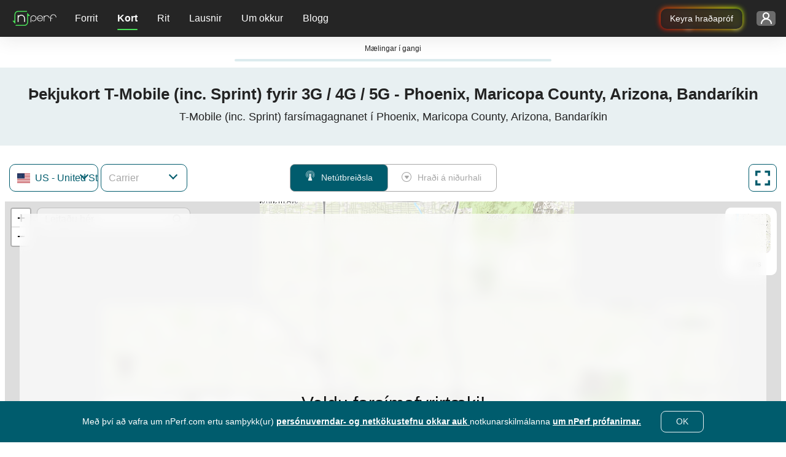

--- FILE ---
content_type: text/html; charset=UTF-8
request_url: https://www.nperf.com/is/map/get-isp-list-by-country
body_size: -124
content:
{"status":200,"data":{"isp":[{"IspId":187448,"IspName":"AT&T FirstNet","IspFullName":{"Download":"AT&T FirstNet","Signal":"AT&T FirstNet"}},{"IspId":2420,"IspName":"AT&T Mobility","IspFullName":{"Signal":"AT&T Mobility","Download":"AT&T Mobility"}},{"IspId":221457,"IspName":"Boost Mobile","IspFullName":{"Download":"Boost Mobile","Signal":"Boost Mobile"}},{"IspId":31493,"IspName":"Carolina West Wireless","IspFullName":{"Signal":"Carolina West Wireless","Download":"Carolina West Wireless"}},{"IspId":39925,"IspName":"Cellular One","IspFullName":{"Signal":"Cellular One","Download":"Cellular One"}},{"IspId":85,"IspName":"T-Mobile (inc. Sprint)","IspFullName":{"Signal":"T-Mobile (inc. Sprint)","Download":"T-Mobile (inc. Sprint)"}},{"IspId":47633,"IspName":"U.S. Cellular","IspFullName":{"Signal":"U.S. Cellular","Download":"U.S. Cellular"}},{"IspId":1881,"IspName":"Union Wireless","IspFullName":{"Signal":"Union Wireless","Download":"Union Wireless"}},{"IspId":3255,"IspName":"Verizon Wireless","IspFullName":{"Signal":"Verizon Wireless","Download":"Verizon Wireless"}}],"Status":"OK"},"errors":[]}

--- FILE ---
content_type: text/html; charset=UTF-8
request_url: https://www.nperf.com/is/map/update-map-header-component
body_size: -326
content:
<div class="row">
	<div class="col-12">
		<h1>Þekjukort T-Mobile (inc. Sprint) fyrir 3G / 4G / 5G - , Bandaríkin</h1>
		<h2>T-Mobile (inc. Sprint) farsímagagnanet í , Bandaríkin</h2>
	</div>
</div>

--- FILE ---
content_type: text/html; charset=UTF-8
request_url: https://www.nperf.com/is/map/update-map-description-component
body_size: 783
content:

<div class="row">
    <div class="col-11 container-text">
        <div class="isp-and-cities-container">
            <div id="ispList">
                <h2>Farsímadreifingarkort eftir fjarskiptafélagi</h2>
                <p>Þetta kort birtir útbreiðslu T-Mobile (inc. Sprint) 2G, 3G, 4G og 5G farsímaneta í . Sjá ennfremur: <a href="/is/map/US/5308655.Phoenix/85.T-Mobile-inc-Sprint/download">T-Mobile (inc. Sprint)</a>útbreiðslukort yfir bitahraða í  og  og  fyrir netútbreiðslu í .</p>
                                    <ul>
                                                    <li>
                                <a href="/is/map/US/-/1881.Union-Wireless/signal">Union Wireless</a>                            </li>
                                                    <li>
                                <a href="/is/map/US/-/2420.AT-T-Mobility/signal">AT&T Mobility</a>                            </li>
                                                    <li>
                                <a href="/is/map/US/-/3255.Verizon-Wireless/signal">Verizon Wireless</a>                            </li>
                                                    <li>
                                <a href="/is/map/US/-/31493.Carolina-West-Wireless/signal">Carolina West Wireless</a>                            </li>
                                                    <li>
                                <a href="/is/map/US/-/39925.Cellular-One/signal">Cellular One</a>                            </li>
                                                    <li>
                                <a href="/is/map/US/-/47633.U-S-Cellular/signal">U.S. Cellular</a>                            </li>
                                                    <li>
                                <a href="/is/map/US/-/187448.AT-T-FirstNet/signal">AT&T FirstNet</a>                            </li>
                                                    <li>
                                <a href="/is/map/US/-/221457.Boost-Mobile/signal">Boost Mobile</a>                            </li>
                                            </ul>
                            </div>

            <div class="divider"></div>

            <div id="citiesList">
                                    <h2>Farsímadreifingarkort fyrir önnur svæði</h2>
                    <p>Sjá einnig  3G / 4G / 5G farsímaútbreiðsluna í <span class="citiesTop15"></span> :</p>
                    <ul class="cities-list">
                                                    <li>
                                <a href="/is/map/US/5128581.New-York-City/85.T-Mobile-inc-Sprint/signal">New York City</a>                            </li>
                                                    <li>
                                <a href="/is/map/US/5368361.Los-Angeles/85.T-Mobile-inc-Sprint/signal">Los Angeles</a>                            </li>
                                                    <li>
                                <a href="/is/map/US/4887398.Chicago/85.T-Mobile-inc-Sprint/signal">Chicago</a>                            </li>
                                                    <li>
                                <a href="/is/map/US/4699066.Houston/85.T-Mobile-inc-Sprint/signal">Houston</a>                            </li>
                                                    <li>
                                <a href="/is/map/US/4560349.Philadelphia/85.T-Mobile-inc-Sprint/signal">Philadelphia</a>                            </li>
                                                    <li>
                                <a href="/is/map/US/5308655.Phoenix/85.T-Mobile-inc-Sprint/signal">Phoenix</a>                            </li>
                                                    <li>
                                <a href="/is/map/US/4726206.San-Antonio/85.T-Mobile-inc-Sprint/signal">San Antonio</a>                            </li>
                                                    <li>
                                <a href="/is/map/US/5391811.San-Diego/85.T-Mobile-inc-Sprint/signal">San Diego</a>                            </li>
                                                    <li>
                                <a href="/is/map/US/4684888.Dallas/85.T-Mobile-inc-Sprint/signal">Dallas</a>                            </li>
                                                    <li>
                                <a href="/is/map/US/5392171.San-Jose/85.T-Mobile-inc-Sprint/signal">San Jose</a>                            </li>
                                                    <li>
                                <a href="/is/map/US/4259418.Indianapolis/85.T-Mobile-inc-Sprint/signal">Indianapolis</a>                            </li>
                                                    <li>
                                <a href="/is/map/US/4160021.Jacksonville/85.T-Mobile-inc-Sprint/signal">Jacksonville</a>                            </li>
                                                    <li>
                                <a href="/is/map/US/5391959.San-Francisco/85.T-Mobile-inc-Sprint/signal">San Francisco</a>                            </li>
                                                    <li>
                                <a href="/is/map/US/4671654.Austin/85.T-Mobile-inc-Sprint/signal">Austin</a>                            </li>
                                                    <li>
                                <a href="/is/map/US/4509177.Columbus/85.T-Mobile-inc-Sprint/signal">Columbus</a>                            </li>
                                            </ul>
                
                                    <p>
                        Sjáðu einnig umfang 3G / 4G / 5G farsímanetsins á þínu svæði:                    </p>
                    <ul class="adm1-cities-list">
                                                    <li>
                                <a href="/is/map/US/5318313.Tucson/85.T-Mobile-inc-Sprint/signal">Tucson</a>                            </li>
                                                    <li>
                                <a href="/is/map/US/5304391.Mesa/85.T-Mobile-inc-Sprint/signal">Mesa</a>                            </li>
                                                    <li>
                                <a href="/is/map/US/5289282.Chandler/85.T-Mobile-inc-Sprint/signal">Chandler</a>                            </li>
                                                    <li>
                                <a href="/is/map/US/5295985.Glendale/85.T-Mobile-inc-Sprint/signal">Glendale</a>                            </li>
                                                    <li>
                                <a href="/is/map/US/5313457.Scottsdale/85.T-Mobile-inc-Sprint/signal">Scottsdale</a>                            </li>
                                                    <li>
                                <a href="/is/map/US/5295903.Gilbert/85.T-Mobile-inc-Sprint/signal">Gilbert</a>                            </li>
                                                    <li>
                                <a href="/is/map/US/5317058.Tempe/85.T-Mobile-inc-Sprint/signal">Tempe</a>                            </li>
                                                    <li>
                                <a href="/is/map/US/5317071.Tempe-Junction/85.T-Mobile-inc-Sprint/signal">Tempe Junction</a>                            </li>
                                                    <li>
                                <a href="/is/map/US/5308480.Peoria/85.T-Mobile-inc-Sprint/signal">Peoria</a>                            </li>
                                                    <li>
                                <a href="/is/map/US/5316428.Surprise/85.T-Mobile-inc-Sprint/signal">Surprise</a>                            </li>
                                                    <li>
                                <a href="/is/map/US/5322053.Yuma/85.T-Mobile-inc-Sprint/signal">Yuma</a>                            </li>
                                                    <li>
                                <a href="/is/map/US/7310164.San-Tan-Valley/85.T-Mobile-inc-Sprint/signal">San Tan Valley</a>                            </li>
                                                    <li>
                                <a href="/is/map/US/5552301.Avondale/85.T-Mobile-inc-Sprint/signal">Avondale</a>                            </li>
                                                    <li>
                                <a href="/is/map/US/5288661.Casas-Adobes/85.T-Mobile-inc-Sprint/signal">Casas Adobes</a>                            </li>
                                                    <li>
                                <a href="/is/map/US/5294810.Flagstaff/85.T-Mobile-inc-Sprint/signal">Flagstaff</a>                            </li>
                                            </ul>
                            </div>
        </div>
    </div>
</div>


--- FILE ---
content_type: text/html; charset=UTF-8
request_url: https://www.nperf.com/is/map/update-map-header-component
body_size: -282
content:
<div class="row">
	<div class="col-12">
		<h1>Þekjukort T-Mobile (inc. Sprint) fyrir 3G / 4G / 5G - Phoenix, Maricopa County, Arizona, Bandaríkin</h1>
		<h2>T-Mobile (inc. Sprint) farsímagagnanet í Phoenix, Maricopa County, Arizona, Bandaríkin</h2>
	</div>
</div>

--- FILE ---
content_type: text/html; charset=UTF-8
request_url: https://www.nperf.com/is/map/update-map-description-component
body_size: 798
content:

<div class="row">
    <div class="col-11 container-text">
        <div class="isp-and-cities-container">
            <div id="ispList">
                <h2>Farsímadreifingarkort eftir fjarskiptafélagi</h2>
                <p>Þetta kort birtir útbreiðslu T-Mobile (inc. Sprint) 2G, 3G, 4G og 5G farsímaneta í Phoenix, Maricopa County, Arizona. Sjá ennfremur: <a href="/is/map/US/5308655.Phoenix/85.T-Mobile-inc-Sprint/download">T-Mobile (inc. Sprint)</a>útbreiðslukort yfir bitahraða í Phoenix, Maricopa County, Arizona og  og  fyrir netútbreiðslu í Phoenix, Maricopa County, Arizona.</p>
                                    <ul>
                                                    <li>
                                <a href="/is/map/US/-/1881.Union-Wireless/signal">Union Wireless</a>                            </li>
                                                    <li>
                                <a href="/is/map/US/-/2420.AT-T-Mobility/signal">AT&T Mobility</a>                            </li>
                                                    <li>
                                <a href="/is/map/US/-/3255.Verizon-Wireless/signal">Verizon Wireless</a>                            </li>
                                                    <li>
                                <a href="/is/map/US/-/31493.Carolina-West-Wireless/signal">Carolina West Wireless</a>                            </li>
                                                    <li>
                                <a href="/is/map/US/-/39925.Cellular-One/signal">Cellular One</a>                            </li>
                                                    <li>
                                <a href="/is/map/US/-/47633.U-S-Cellular/signal">U.S. Cellular</a>                            </li>
                                                    <li>
                                <a href="/is/map/US/-/187448.AT-T-FirstNet/signal">AT&T FirstNet</a>                            </li>
                                                    <li>
                                <a href="/is/map/US/-/221457.Boost-Mobile/signal">Boost Mobile</a>                            </li>
                                            </ul>
                            </div>

            <div class="divider"></div>

            <div id="citiesList">
                                    <h2>Farsímadreifingarkort fyrir önnur svæði</h2>
                    <p>Sjá einnig  3G / 4G / 5G farsímaútbreiðsluna í <span class="citiesTop15"></span> :</p>
                    <ul class="cities-list">
                                                    <li>
                                <a href="/is/map/US/5128581.New-York-City/85.T-Mobile-inc-Sprint/signal">New York City</a>                            </li>
                                                    <li>
                                <a href="/is/map/US/5368361.Los-Angeles/85.T-Mobile-inc-Sprint/signal">Los Angeles</a>                            </li>
                                                    <li>
                                <a href="/is/map/US/4887398.Chicago/85.T-Mobile-inc-Sprint/signal">Chicago</a>                            </li>
                                                    <li>
                                <a href="/is/map/US/4699066.Houston/85.T-Mobile-inc-Sprint/signal">Houston</a>                            </li>
                                                    <li>
                                <a href="/is/map/US/4560349.Philadelphia/85.T-Mobile-inc-Sprint/signal">Philadelphia</a>                            </li>
                                                    <li>
                                <a href="/is/map/US/5308655.Phoenix/85.T-Mobile-inc-Sprint/signal">Phoenix</a>                            </li>
                                                    <li>
                                <a href="/is/map/US/4726206.San-Antonio/85.T-Mobile-inc-Sprint/signal">San Antonio</a>                            </li>
                                                    <li>
                                <a href="/is/map/US/5391811.San-Diego/85.T-Mobile-inc-Sprint/signal">San Diego</a>                            </li>
                                                    <li>
                                <a href="/is/map/US/4684888.Dallas/85.T-Mobile-inc-Sprint/signal">Dallas</a>                            </li>
                                                    <li>
                                <a href="/is/map/US/5392171.San-Jose/85.T-Mobile-inc-Sprint/signal">San Jose</a>                            </li>
                                                    <li>
                                <a href="/is/map/US/4259418.Indianapolis/85.T-Mobile-inc-Sprint/signal">Indianapolis</a>                            </li>
                                                    <li>
                                <a href="/is/map/US/4160021.Jacksonville/85.T-Mobile-inc-Sprint/signal">Jacksonville</a>                            </li>
                                                    <li>
                                <a href="/is/map/US/5391959.San-Francisco/85.T-Mobile-inc-Sprint/signal">San Francisco</a>                            </li>
                                                    <li>
                                <a href="/is/map/US/4671654.Austin/85.T-Mobile-inc-Sprint/signal">Austin</a>                            </li>
                                                    <li>
                                <a href="/is/map/US/4509177.Columbus/85.T-Mobile-inc-Sprint/signal">Columbus</a>                            </li>
                                            </ul>
                
                                    <p>
                        Sjáðu einnig umfang 3G / 4G / 5G farsímanetsins á þínu svæði:                    </p>
                    <ul class="adm1-cities-list">
                                                    <li>
                                <a href="/is/map/US/5318313.Tucson/85.T-Mobile-inc-Sprint/signal">Tucson</a>                            </li>
                                                    <li>
                                <a href="/is/map/US/5304391.Mesa/85.T-Mobile-inc-Sprint/signal">Mesa</a>                            </li>
                                                    <li>
                                <a href="/is/map/US/5289282.Chandler/85.T-Mobile-inc-Sprint/signal">Chandler</a>                            </li>
                                                    <li>
                                <a href="/is/map/US/5295985.Glendale/85.T-Mobile-inc-Sprint/signal">Glendale</a>                            </li>
                                                    <li>
                                <a href="/is/map/US/5313457.Scottsdale/85.T-Mobile-inc-Sprint/signal">Scottsdale</a>                            </li>
                                                    <li>
                                <a href="/is/map/US/5295903.Gilbert/85.T-Mobile-inc-Sprint/signal">Gilbert</a>                            </li>
                                                    <li>
                                <a href="/is/map/US/5317058.Tempe/85.T-Mobile-inc-Sprint/signal">Tempe</a>                            </li>
                                                    <li>
                                <a href="/is/map/US/5317071.Tempe-Junction/85.T-Mobile-inc-Sprint/signal">Tempe Junction</a>                            </li>
                                                    <li>
                                <a href="/is/map/US/5308480.Peoria/85.T-Mobile-inc-Sprint/signal">Peoria</a>                            </li>
                                                    <li>
                                <a href="/is/map/US/5316428.Surprise/85.T-Mobile-inc-Sprint/signal">Surprise</a>                            </li>
                                                    <li>
                                <a href="/is/map/US/5322053.Yuma/85.T-Mobile-inc-Sprint/signal">Yuma</a>                            </li>
                                                    <li>
                                <a href="/is/map/US/7310164.San-Tan-Valley/85.T-Mobile-inc-Sprint/signal">San Tan Valley</a>                            </li>
                                                    <li>
                                <a href="/is/map/US/5552301.Avondale/85.T-Mobile-inc-Sprint/signal">Avondale</a>                            </li>
                                                    <li>
                                <a href="/is/map/US/5288661.Casas-Adobes/85.T-Mobile-inc-Sprint/signal">Casas Adobes</a>                            </li>
                                                    <li>
                                <a href="/is/map/US/5294810.Flagstaff/85.T-Mobile-inc-Sprint/signal">Flagstaff</a>                            </li>
                                            </ul>
                            </div>
        </div>
    </div>
</div>
